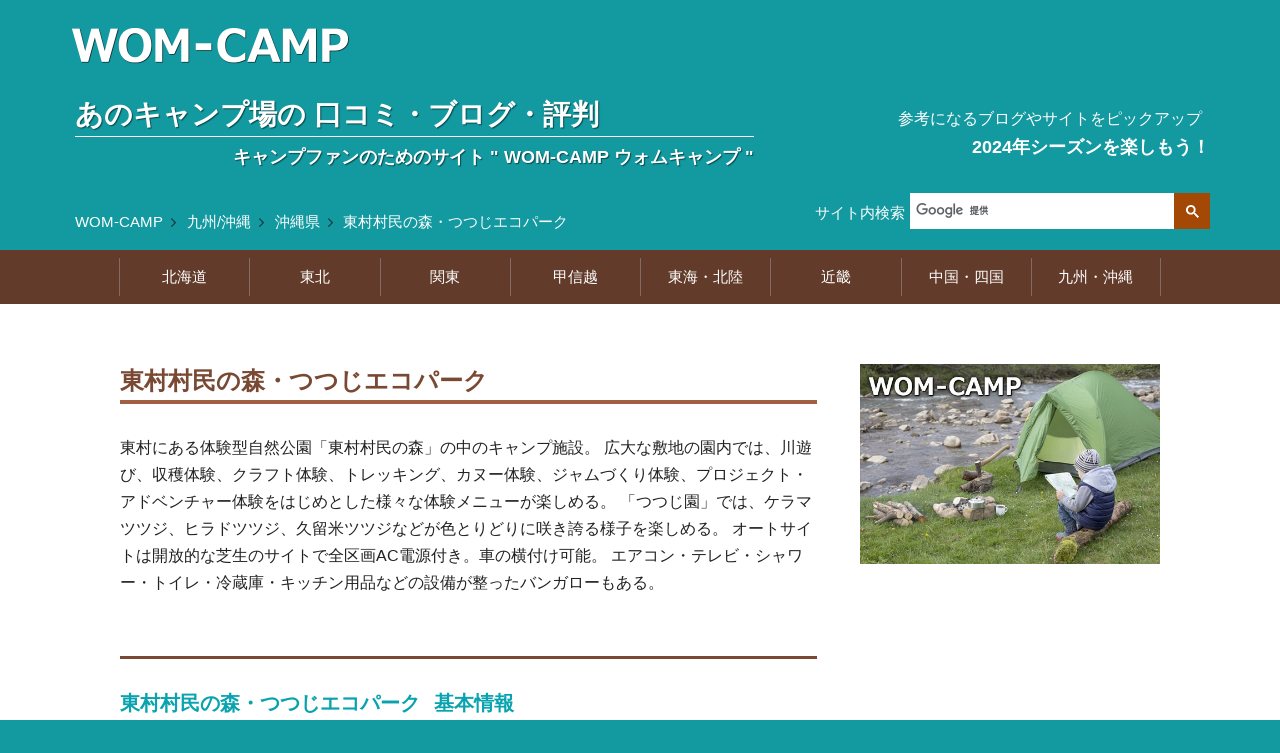

--- FILE ---
content_type: text/html; charset=UTF-8
request_url: https://wom-camp.net/08/47_001
body_size: 8918
content:
<!DOCTYPE html><html lang="ja"><head><script async src="https://www.googletagmanager.com/gtag/js?id=G-NHW57CKNF0"></script><script> window.dataLayer = window.dataLayer || []; function gtag(){dataLayer.push(arguments);} gtag('js', new Date()); gtag('config', 'G-NHW57CKNF0');</script><meta charset="utf-8"><meta name="viewport" content="width=device-width, initial-scale=1.0, minimum-scale=1.0, maximum-scale=2.0, user-scalable=yes, shrink-to-fit=no"><script async src="https://pagead2.googlesyndication.com/pagead/js/adsbygoogle.js?client=ca-pub-4896476801851757" crossorigin="anonymous"></script><meta property="og:title" content="東村村民の森・つつじエコパークのブログや口コミ情報">
<meta property="og:type" content="artcle"><meta property="og:url" content="https://wom-camp.net/08/47_001"><meta property="og:image" content="https://wom-camp.net/img/wom-camp_fbimg.png"><meta property="og:site_name" content="WOM-CAMP｜ウォム キャンプ"><meta property="og:description" content="東村村民の森・つつじエコパークの口コミや評判・おすすめ情報が掲載されたキャンプブログ・インスタグラム・口コミサイト・ホームページをまとめて紹介">
<meta name="twitter:text:title" content="東村村民の森・つつじエコパークのブログや口コミ情報">
<meta name="twitter:image" content="https://wom-camp.net/img/wom-camp_fbimg.png"><meta name="twitter:card" content="summary_large_image"><title>東村村民の森・つつじエコパークのブログや口コミ【WOM CAMP】</title>
<meta name="description" content="東村村民の森・つつじエコパークの口コミや評判・おすすめ情報が掲載されたキャンプブログ・インスタグラム・口コミサイト・ホームページをまとめて紹介">
<meta name="format-detection" content="telephone=no">
<link rel="apple-touch-icon" href="/apple-touch-icon.png">
<link rel="icon" href="/favicon.ico" sizes="48x48">
<link rel="icon" href="/favicon.svg" type="image/svg+xml">
<link rel="index" href="../" title="あのキャンプ場の 口コミ・ブログ・評判【WOM-CAMP】"><link rel="stylesheet" href="../css/wom_bace_2303.css?2403231301" media="all"><link rel="canonical" href="https://wom-camp.net/08/47_001"></head><body><div id="container"><header><div class="header-wrap"><div class="row1140"><div class="header-block01"><div class="logo-header"><a href="../"><img src="../img/wom-camp_logo.png" alt="ウォムキャンプロゴマーク"></a></div><p class="maintitle"><span class="mar-05">あのキャンプ場の</span><span class="inline-b">口コミ・ブログ・評判</span></p><p class="subtitle"><span class="mar-05">キャンプファンのためのサイト</span><span class="inline-b">" WOM-CAMP ウォムキャンプ "</span></p></div><!--header-block01--><div class="header-block02"><div class="catchcopy-wrap"><p class="catchcopy-top">参考になるブログやサイトをピックアップ</p><p class="catchcopy-bottom">2024年シーズンを楽しもう！</p></div><!--catchcopy-wrap--></div><!--header-block02--></div><!--row1140--></div><!--header-wrap--><div class="header-inner-wrap"><div class="row1140"><div class="block-search"><div class="search-navi-wrap"><input id="search-001" type="checkbox" class="search-navi-check"><label for="search-001" class="search-navi-label"><div class="sp834_block"><span>サイト内検索</span></div><!--sp834_block--></label><div class="search-navi-content"><div class="search-wrap"><div class="search-box"><script>(function() {var cx = 'partner-pub-4896476801851757:1250423227';var gcse = document.createElement('script');gcse.type = 'text/javascript';gcse.async = true;gcse.src = 	'https://cse.google.com/cse.js?cx=' + cx;var s = document.getElementsByTagName('script')[0];s.parentNode.insertBefore(gcse, s);})();</script><gcse:searchbox-only></gcse:searchbox-only></div><div class="search-caption"><p>サイト内検索</p></div></div></div></div></div><!--block-search--><div class="block-bread"><!----><div id="breadcrumb"><ul><li><a href="https://wom-camp.net/">WOM-CAMP</a></li><li><a href="https://wom-camp.net/08/">九州/沖縄</a></li><li><a href="https://wom-camp.net/08/pref_47">沖縄県</a></li><li><a href="https://wom-camp.net/08/47_001" class="nolink">東村村民の森・つつじエコパーク</a></li></ul></div></div></div></div></header>
<div class="mo-navi-wrap">
<input id="tab-001" type="checkbox" class="mo-navi-check"><label for="tab-001" class="mo-navi-label">
<div class="sp834_block"><div class="mo-navi-menu-btn"><p><span class="mo-navi-menu-txt">エリアメニュー</span></p></div></div>
</label>
<div class="mo-navi-content"><div class="mo-navi-inner">
<div id="navi"><div class="nav-main"><ul class="side-menu-list menu-btn"><li><a class="js-dropdown" href="#">北海道</a><ul class="menu-panel js-dropdown-menu child"><li class="sub_iti"><a href="../01/">エリア全表示</a></li><li><a href="../01/pref_01_1">道南</a></li><li><a href="../01/pref_01_2">道央</a></li><li><a href="../01/pref_01_3">道東</a></li><li><a href="../01/pref_01_4">道北</a></li></ul></li><li><a class="js-dropdown" href="#">東北</a><div class="menu-panel js-dropdown-menu"><ul class="child"><li class="sub_iti"><a href="../02/">エリア全表示</a></li><li><a href="../02/pref_02">青森県</a></li><li><a href="../02/pref_03">岩手県</a></li><li><a href="../02/pref_04">宮城県</a></li><li><a href="../02/pref_05">秋田県</a></li><li><a href="../02/pref_06">山形県</a></li><li><a href="../02/pref_07">福島県</a></li></ul></div></li><li><a class="js-dropdown" href="#">関東</a><div class="menu-panel js-dropdown-menu"><ul class="child"><li class="sub_iti"><a href="../03/">エリア全表示</a></li><li><a href="../03/pref_08">茨城県</a></li><li><a href="../03/pref_09">栃木県</a></li><li><a href="../03/pref_10">群馬県</a></li><li><a href="../03/pref_11">埼玉県</a></li><li><a href="../03/pref_12">千葉県</a></li><li><a href="../03/pref_13">東京都</a></li><li><a href="../03/pref_14">神奈川県</a></li></ul></div></li><li><a class="js-dropdown" href="#">甲信越</a><div class="menu-panel js-dropdown-menu"><ul class="child"><li class="sub_iti"><a href="../04/">エリア全表示</a></li><li><a href="../04/pref_15">新潟県</a></li><li><a href="../04/pref_19">山梨県</a></li><li><a href="../04/pref_20">長野県</a></li></ul></div></li><li><a class="js-dropdown" href="#">東海・北陸</a><div class="menu-panel js-dropdown-menu"><ul class="child"><li class="sub_iti"><a href="../05/">エリア全表示</a></li><li><a href="../05/pref_21">岐阜県</a></li><li><a href="../05/pref_22">静岡県</a></li><li><a href="../05/pref_23">愛知県</a></li><li><a href="../05/pref_24">三重県</a></li><li><a href="../05/pref_16">富山県</a></li><li><a href="../05/pref_17">石川県</a></li><li><a href="../05/pref_18">福井県</a></li></ul></div></li><li><a class="js-dropdown" href="#">近畿</a><div class="menu-panel js-dropdown-menu"><ul class="child"><li class="sub_iti"><a href="../06/">エリア全表示</a></li><li><a href="../06/pref_25">滋賀県</a></li><li><a href="../06/pref_26">京都府</a></li><li><a href="../06/pref_27">大阪府</a></li><li><a href="../06/pref_28">兵庫県</a></li><li><a href="../06/pref_29">奈良県</a></li><li><a href="../06/pref_30">和歌山県</a></li></ul></div></li><li><a class="js-dropdown" href="#">中国・四国</a><div class="menu-panel js-dropdown-menu"><ul class="child"><li class="sub_iti"><a href="../07/">エリア全表示</a></li><li><a href="../07/pref_31">鳥取県</a></li><li><a href="../07/pref_32">島根県</a></li><li><a href="../07/pref_33">岡山県</a></li><li><a href="../07/pref_34">広島県</a></li><li><a href="../07/pref_35">山口県</a></li><li><a href="../07/pref_36">徳島県</a></li><li><a href="../07/pref_37">香川県</a></li><li><a href="../07/pref_38">愛媛県</a></li><li><a href="../07/pref_39">高知県</a></li></ul></div></li><li class="last"><a class="js-dropdown" href="#">九州・沖縄</a><div class="menu-panel js-dropdown-menu"><ul class="child"><li class="sub_iti"><a href="../08/">エリア全表示</a></li><li><a href="../08/pref_40">福岡県</a></li><li><a href="../08/pref_41">佐賀県</a></li><li><a href="../08/pref_42">長崎県</a></li><li><a href="../08/pref_43">熊本県</a></li><li><a href="../08/pref_44">大分県</a></li><li><a href="../08/pref_45">宮崎県</a></li><li><a href="../08/pref_46">鹿児島県</a></li><li><a href="../08/pref_47">沖縄県</a></li></ul></div></li><div class="sp834_block"><li><a href="../">HOME</a></li></div></ul></div><!--nav-main--></div><!--navi--></div></div></div><!--mo-navi-wrap--><div class="row"><main><div id="main"><article>
<h1 class="h1-ttl-camp">東村村民の森・つつじエコパーク</h1>

<p class="lead-top">
<span class="inform">東村にある体験型自然公園「東村村民の森」の中のキャンプ施設。</span>
<span class="inform">広大な敷地の園内では、川遊び、収穫体験、クラフト体験、トレッキング、カヌー体験、ジャムづくり体験、プロジェクト・アドベンチャー体験をはじめとした様々な体験メニューが楽しめる。</span>
<span class="inform">「つつじ園」では、ケラマツツジ、ヒラドツツジ、久留米ツツジなどが色とりどりに咲き誇る様子を楽しめる。</span>
<span class="inform">オートサイトは開放的な芝生のサイトで全区画AC電源付き。車の横付け可能。</span>
<span class="inform">エアコン・テレビ・シャワー・トイレ・冷蔵庫・キッチン用品などの設備が整ったバンガローもある。</span>
</p><!--lead-top-->

<div class="sp-img-top color-ccc"><img src="../img/nt_31.jpg" alt="WOMCAMPサイトイメージ31：キャンプスタイル"></div><aside>
<div class="ad-sp-area">
<!-- wom-camp05 -->
<style>.adslot_5{display:block;} @media screen and (min-width: 835px){.adslot_5{display: none}} </style>
<ins class="adsbygoogle adslot_5" 
     data-ad-client="ca-pub-4896476801851757" 
     data-ad-slot="9130445226" 
     data-ad-format="rectangle" 
     data-full-width-responsive="true">
</ins>
<script>(adsbygoogle = window.adsbygoogle || []).push({});</script>
</div>
</aside><!--/////////////////////////////////////-->
<script type="application/ld+json">
{"@context":"http://schema.org","@type":"BreadcrumbList","itemListElement":[{"@type": "ListItem","position":1,"item":{"@id": "https://wom-camp.net/","name":"WOM-CAMP"}},{"@type": "ListItem","position":2,"item":{
"@id":"https://wom-camp.net/08/",
"name":"九州/沖縄"
}},{"@type":"ListItem","position":3,"item":{
"@id":"https://wom-camp.net/08/pref_47",
"name":"沖縄県"
}},{"@type": "ListItem","position":4,"item":{"@id": "https://wom-camp.net/08/47_001","name":"東村村民の森・つつじエコパーク"
}}]}</script>
<section>
<h2 class="h2-about"><span class="ml7">東村村民の森・つつじエコパーク</span><span class="inline-b">基本情報</span></h2>
<span class="name-kana">ひがしそんそんみんのもりつつじえこぱーく</span>
<div class="outline-notes"><p>キャンプ場の基本情報です。一部内容については直接確認が取れていない項目や、キャンプ場によってはシーズンで変動するような項目も含まれています。最新の情報は必ず各施設へご確認ください。</p></div><dl class="outline-wrap">
<dt class="h3-outline">住所</dt><dd class="cell"><!--addcell-->
沖縄県国頭郡東村字平良766-1
<!--addcell--></dd><!--cell-->
<dt class="h3-outline">アクセス</dt><dd class="cell outline-access">
沖縄自動車道「許田IC」から約35km
<!--acce--></dd><!--cell-->
<dt class="h3-outline">営業期間</dt><dd class="cell"><!--kikan-->
通年営業
<!--kikan--></dd><!--cell-->
<dt class="h3-outline">電話番号</dt><dd class="cell">
<div class="tel-main"><a class="tel" href="tel:0980-43-3300">0980-43-3300</a></div>
</dd><!--cell-->
<dt class="h3-outline">ホームページ<br class="pc1049_inline">（参考ページ）</dt><dd class="cell">
<div class="website-official"><img src="../img/08/47_001.jpg" alt="東村村民の森・つつじエコパークWEBサイト"></div>
<a class="url-web" href="https://www.tsutsuji-ecopark.com/">https://www.tsutsuji-ecopark.com/</a>
</dd><!--cell-->
<dt class="h3-outline">参考料金</dt><dd class="cell price-span">
<div class="cell-price"><!--ryo5-->
<span>【キャンプ場施設利用料】1人：100円 </span>
<span>【オートサイト】3,600円 </span>
<span>【フリーテントサイト】2,050円 </span>
<span>【バンガロー】4名用：13,000円、6名用：15,000円、8名用：21,000円 </span>
<span class="inline-b">など</span>
</div><!--ryo5-->
</dd><!--cell-->
<dt class="h3-outline">チェックイン</dt><dd class="cell"><!--cin-->
14:00
</dd><!--cell-->
<dt class="h3-outline">チェックアウト</dt><dd class="cell"><!--cout-->
13:00（バンガロー 11:00）
</dd><!--cell-->
<dt class="h3-outline">ペット同伴</dt><dd class="cell"><!--pet-->
ペット不可
</dd><!--cell-->
<dt class="h3-outline">オプション</dt><dd class="cell option-span">
<div class="option-wrap">
＜レンタル＞<br>
<span>キャンプセット（テント×1 マット×2 シュラフ×4 電灯×1）：3,050円 </span>
<span>てぶらセット（キャンプセット + テーブル×1イス×4）：3,600円 </span>
<span>テント：1,500円 </span>
<span>タープ：500円～1,000円 </span>
<span>フロアーマット：100円 </span>
<span>テーブル：500円 </span>
<span>バーベキューグリル：820円 </span>
<span>ツーバーナー：1,000円 </span>
<span>なべセット：800円 </span>
<span>ランタン（電池式）：500円 </span>
<span>飯ごう：200円 </span>
<span>食器セット：500円 </span>
<span>ケトル：200円 </span>
<span class="inline-b">など</span>
</div>
</dd><!--cell-->
<dt class="h3-outline">風呂・シャワー</dt><dd class="cell bath-span">
温水シャワーあり（無料）
</dd><!--cell-->
<dt class="h3-outline">場内施設</dt><dd class="cell facility-span">
サービスセンター、売店、レストラン、自動販売機、トイレ、炊事棟、かまど、コインランドリー、展望台、パターゴルフ場、遊歩道
</dd><!--cell-->

</dl><!--outline-wrap-->

<div class="date-outline">掲載内容は旧シーズンの情報となります。最新の情報は施設ホームページや利用者ブログ等でご確認ください。（掲載の料金はキャンプ場により税別・税込の表記が混在しています。）</div>

<div class="gmap-wrap"><div class="gmap-inner">
<iframe src="https://www.google.com/maps/embed?pb=!1m18!1m12!1m3!1d28530.670177473283!2d128.13699125087007!3d26.637793791696314!2m3!1f0!2f0!3f0!3m2!1i1024!2i768!4f13.1!3m3!1m2!1s0x34e44ff7995957af%3A0xe4d98460d81d6bf4!2z5p2x5p2R5p2R5rCR44Gu5qOu44Gk44Gk44GY44Ko44Kz44OR44O844Kv77yI5p2x5p2R44G144KL44GV44Go5oyv6IiI5qCq5byP5Lya56S-77yJ!5e0!3m2!1sja!2sjp!4v1689758397425!5m2!1sja!2sjp" width="100%" height="438" style="border:0;" allowfullscreen="" loading="lazy" referrerpolicy="no-referrer-when-downgrade"></iframe>
</div><a class="url-web" href="https://goo.gl/maps/vZEetDx2SohFwkLj9">Google Map で表示</a></div>
<!--LatLng(26.638302, 128.159207)zoom: 10});-->

<aside>
<div class="ad-wrap">
<!-- wom-camp11 -->
<ins class="adsbygoogle"
     style="display:block; text-align:center;"
     data-ad-layout="in-article"
     data-ad-format="fluid"
     data-ad-client="ca-pub-4896476801851757"
     data-ad-slot="9247910804">
</ins>
<script>(adsbygoogle = window.adsbygoogle || []).push({});</script>
</div>
</aside></section><section>
<!--/////////////////////////////////////////////////////////////////////-->
<h2 class="h2-main mat-30">利用者のブログ・キャンプレポート</h2><div class="main-lead"><p>"東村村民の森・つつじエコパーク" の感想やレポート、場内やサイトの様子がわかる記事、楽しい過ごし方や周辺観光情報などが掲載されているような記事を中心に、ブログをピックアップして紹介させていただいています。</p><p>キャンプ場を利用したり、実際に下見した方のブログ記事は貴重な口コミ情報です。施設の評判やオススメ情報の参考にしてみてください。</p><p class="indent">（なるべく実際の利用月を表示しています）</p></div><!--/////////////////////////////////////////////////////////////////////-->

<p class="modified-blog"><time datetime="2024-01-21">ブログピックアップ更新：2024年01月21日</time></p>
<ul class="link-blog">

<li><a href="https://yuttaricamp.com/tsutsujiecopark-camp/">ゆったりんちゅ<span>（2021年03月）</span></a></li>
<li><a href="https://mainichibeer.jp/tsutsujiecopark-camp/">毎日ビール.jp<span>（2020年11月）</span></a></li>
<li><a href="https://098takashi.com/okinawa-higashivillage-ecopark/">沖縄エンジョイ！<span>（2019年07月）</span></a></li>
<li><a href="https://www.merkurlicht.com/diary-of-travel/day-36/">VRでバイク旅 日本一周360<span>（2017年06月）</span></a></li>

<!--link-blog_22--></ul>
<div class="pickup-notes"><p>※前回の記事ピックアップ巡回時期（2022年12月）以降に公開されたブログ記事の中に、新たに紹介に適した記事を見つけることができませんでした。</p><!--pickup-notes--></div>
</section><section>
<!--/////////////////////////////////////////////////////////////////////-->
<h2 class="h2-main">SNSでの評判<span class="ttl-sub">（インスタグラム・ツイッター）</span></h2><div class="main-lead"><p>"東村村民の森・つつじエコパーク" について掲載されているインスタグラムのハッシュタグページ、ツイッターの検索結果ページを案内しています。<span class="inline-b">（他の類似名施設と混在している場合があります）</span></p></div><!--/////////////////////////////////////////////////////////////////////-->

<ul class="link-item">
<li class="pin"><a href="https://www.instagram.com/explore/tags/%E3%81%A4%E3%81%A4%E3%81%98%E3%82%A8%E3%82%B3%E3%83%91%E3%83%BC%E3%82%AF/"><span class="sns-link">Instagram</span><span class="sns-link3">つつじエコパーク</span></a><!--sns1--></li>
<li class="pin"><a href="https://www.instagram.com/explore/tags/%E6%9D%B1%E6%9D%91%E6%9D%91%E6%B0%91%E3%81%AE%E6%A3%AE/"><span class="sns-link">Instagram</span><span class="sns-link3">東村村民の森</span></a><!--sns1--></li>
<li class="twi"><a href="https://x.com/search?q=%E3%81%A4%E3%81%A4%E3%81%98%E3%82%A8%E3%82%B3%E3%83%91%E3%83%BC%E3%82%AF&src=typed_query"><span class="sns-link">Twitter</span><span class="sns-link2">&quot;つつじエコパーク&quot; で検索</span></a><!--sns2--></li>
<li class="twi"><a href="https://x.com/search?q=%E6%9D%B1%E6%9D%91%E6%9D%91%E6%B0%91%E3%81%AE%E6%A3%AE&src=typed_query"><span class="sns-link">Twitter</span><span class="sns-link2">&quot;東村村民の森&quot; で検索</span></a><!--sns2--></li>
<!--sns--></ul>
</section><section>
<!--/////////////////////////////////////////////////////////////////////-->
<h2 class="h2-main">口コミ／ランキング サイト</h2><div class="main-lead"><p>口コミサイトやランキングサイトでの "東村村民の森・つつじエコパーク" の掲載ページを案内しています。<span class="inline-b">（サイトによっては施設の掲載名称が異なる場合があります）</span></p></div><!--/////////////////////////////////////////////////////////////////////-->
<ul class="link-item-float">
<li class="wommi"><a href="https://www.nap-camp.com/okinawa/10258">なっぷ</a><!--ku2--></li>
<li class="wommi"><a href="https://4travel.jp/dm_hotel-11324890">フォートラベル</a></li>
<li class="wommi"><a href="https://www.jalan.net/kankou/spt_47303ca3432013074/">じゃらん</a><!--ku4--></li>
<!--komi--></ul>
<!--kan_nasi-->
<aside>
<div class="ad-wrap">
<!-- wom-camp21 -->
<ins class="adsbygoogle"
     style="display:block"
     data-ad-client="ca-pub-4896476801851757"
     data-ad-slot="4189369598"
     data-ad-format="auto"
     data-full-width-responsive="true">
</ins>
<script> (adsbygoogle = window.adsbygoogle || []).push({}); </script>
</div>
</aside><div class="sns-share-wrap"><div class="sns-share-wrap-post"><a class="facebook" href="https://www.facebook.com/sharer/sharer.php?u=https://wom-camp.net/08/47_001" target="_blank" rel="noopener"><span class="btn-facebook">Share</span></a><a class="twitter" href="https://x.com/intent/tweet?text=%e3%81%82%e3%81%ae%e3%82%ad%e3%83%a3%e3%83%b3%e3%83%97%e5%a0%b4%e3%81%ae%e5%8f%a3%e3%82%b3%e3%83%9f%e3%83%bb%e3%83%96%e3%83%ad%e3%82%b0%e3%83%bb%e8%a9%95%e5%88%a4%20https://wom-camp.net/08/47_001&source=webclient" target="_blank" rel="noopener"><span class="btn-twitter">Tweet</span></a></div></div>
<div class="sp-img-middle color-ccc"><img src="../img/nt_26.jpg" alt="WOMCAMPサイトイメージ26：キャンプスタイル"></div><div class="ad-change-img color-ccc"><img src="../img/nt_23.jpg" alt="WOMCAMPサイトイメージ23：キャンプスタイル"></div><p class="next-info-t">「県別アクセスランキング」<br>「掲載キャンプ場一覧」はこの先</p></section></article>

<aside><h2 class="h2-section">キャンプ場選びの参考に。<span class="inline-b">初訪問時の下調べに。</span></h2><p class="size-9375">アウトドアファンやキャンプファンがどんな評価をしているか、みんなの声を見てみよう！</p><p class="size-9375 mat-5">キャンプ場選びには欠かせない生の情報や、初めて訪れるキャンプ場の下調べには、実際に訪れた人のブログを参考に。キャンパーの訪問レポートには、ためになる情報が満載！</p><p class="size-9375 mat-5">口コミサイトやランキングサイト、利用した人々のブログを読み解くと、人気のキャンプ場やおすすめキャンプ場が見えてくる！ 見れば見るほどキャンプに行きたくなる！</p><div class="sp834_block center color-ccc mat-15 mab-40"><img src="../img/nt_24.jpg" alt="WOMCAMPサイトイメージ24：キャンプスタイル" class="width-480"></div><h2 class="h2-section">ブログは利用日の近い記事や、わかりやすい記事をピックアップ</h2><p class="size-9375">キャンプ場の感想やレポート記事、場内やサイトの様子がわかる記事、また、楽しい過ごし方や周辺観光情報などが掲載されているような記事を中心に紹介させていただいています。</p><p class="size-9375 mat-5">「キャンプ日記」「おでかけ日記」系のブログは、利用された日が近い記事をピックアップ。</p><p class="size-9375 mat-5">2023年・2022年・2021年など、なるべく近年の記事をピックアップしたり、春・夏・秋・冬 季節のバランスもなるべく考慮するようにしています。</p><p class="size-9375 mat-5">ファミリーキャンプやソロキャンプ、キャンプツーリング、自転車キャンプ、バイクキャンプなど、できるだけ幅広いスタイルの参考となるようにピックアップしたいと考えています。</p><p class="indent size-9375 mat-10">※紹介するブログの日付は、なるべく実際の利用月を記事本文より拾って記載していますが、記事掲載月の場合もありますのでご了承ください。</p></aside></div><!--main--></main><aside><div id="side">
<div class="side-top-img color-ccc">
<img src="../img/nt_22.jpg" alt="WOMCAMPサイトイメージ22：キャンプスタイル">
</div>
<div class="side-top-img_sp color-ccc">
<img src="../img/nt_25.jpg" alt="WOMCAMPサイトイメージ25：キャンプスタイル">
</div>
<div class="ad-pc-side">
<!-- wom-camp03 -->
<ins class="adsbygoogle"
     style="display:block"
     data-ad-client="ca-pub-4896476801851757" 
     data-ad-slot="2432856421" 
     data-ad-format="rectangle" 
     data-full-width-responsive="true">
</ins>
<script>(adsbygoogle = window.adsbygoogle || []).push({});</script>
</div><h2 class="h2-sidebar mat-30">県別掲載キャンプ場</h2><div class="pref-menu-box"><div class="pref-list"><dl><dt><a href="../01/">北海道（86）</a></dt><dd><ul><li><a href="../01/pref_01_1">道南(10)</a></li><li><a href="../01/pref_01_2">道央(31)</a></li><li><a href="../01/pref_01_3">道東(24)</a></li><li><a href="../01/pref_01_4">道北(21)</a></li></ul></dd></dl><dl><dt><a href="../02/">東北（107）</a></dt><dd><ul><li><a href="../02/pref_02">青森(21)</a></li><li><a href="../02/pref_03">岩手(15)</a></li><li><a href="../02/pref_04">宮城(13)</a></li><li><a href="../02/pref_05">秋田(13)</a></li><li><a href="../02/pref_06">山形(14)</a></li><li><a href="../02/pref_07">福島(31)</a></li></ul></dd></dl><dl><dt><a href="../03/">関東（299）</a></dt><dd><ul><li><a href="../03/pref_08">茨城(42)</a></li><li><a href="../03/pref_09">栃木(52)</a></li><li><a href="../03/pref_10">群馬(54)</a></li><li><a href="../03/pref_11">埼玉(38)</a></li><li><a href="../03/pref_12">千葉(68)</a></li><li><a href="../03/pref_13">東京(14)</a></li><li><a href="../03/pref_14">神奈川(31)</a></li></ul></dd></dl><dl><dt><a href="../04/">甲信越（219）</a></dt><dd><ul><li><a href="../04/pref_15">新潟(26)</a></li><li><a href="../04/pref_19">山梨(115)</a></li><li><a href="../04/pref_20">長野(78)</a></li></ul></dd></dl><dl><dt><a href="../05/">東海・北陸（205）</a></dt><dd><ul><li><a href="../05/pref_21">岐阜(40)</a></li><li><a href="../05/pref_22">静岡(78)</a></li><li><a href="../05/pref_23">愛知(13)</a></li><li><a href="../05/pref_24">三重(31)</a></li><li><a href="../05/pref_16">富山(16)</a></li><li><a href="../05/pref_17">石川(13)</a></li><li><a href="../05/pref_18">福井(14)</a></li></ul></dd></dl><dl><dt><a href="../06/">近畿（184）</a></dt><dd><ul><li><a href="../06/pref_25">滋賀(39)</a></li><li><a href="../06/pref_26">京都(22)</a></li><li><a href="../06/pref_27">大阪(8)</a></li><li><a href="../06/pref_28">兵庫(61)</a></li><li><a href="../06/pref_29">奈良(23)</a></li><li><a href="../06/pref_30">和歌山(31)</a></li></ul></dd></dl><dl><dt><a href="../07/">中国・四国（180）</a></dt><dd><ul><li><a href="../07/pref_31">鳥取(13)</a></li><li><a href="../07/pref_32">島根(15)</a></li><li><a href="../07/pref_33">岡山(27)</a></li><li><a href="../07/pref_34">広島(32)</a></li><li><a href="../07/pref_35">山口(26)</a></li><li><a href="../07/pref_36">徳島(14)</a></li><li><a href="../07/pref_37">香川(18)</a></li><li><a href="../07/pref_38">愛媛(19)</a></li><li><a href="../07/pref_39">高知(16)</a></li></ul></dd></dl><dl><dt><a href="../08/">九州・沖縄（142）</a></dt><dd><ul><li><a href="../08/pref_40">福岡(18)</a></li><li><a href="../08/pref_41">佐賀(12)</a></li><li><a href="../08/pref_42">長崎(11)</a></li><li><a href="../08/pref_43">熊本(32)</a></li><li><a href="../08/pref_44">大分(26)</a></li><li><a href="../08/pref_45">宮崎(19)</a></li><li><a href="../08/pref_46">鹿児島(18)</a></li><li><a href="../08/pref_47">沖縄(6)</a></li></ul></dd></dl></div></div><div class="pc1049_block color-ccc"><br><img src="../img/nt_21.jpg" alt="WOMCAMPサイトイメージ21：キャンプスタイル"></div><div class="side-note1">本サイトおよびリンク先に掲載されているキャンプ場情報は、一部情報が正確でなかったり最新でない場合がございます。<br>最新の情報は必ず各施設へご確認ください。</div><div class="sns-share-wrap"><a class="facebook" href="https://www.facebook.com/sharer/sharer.php?u=https://wom-camp.net/08/47_001" target="_blank" rel="nofollow"><span class="btn-facebook">Share</span></a><a class="twitter" href="https://x.com/intent/tweet?text=%e3%81%82%e3%81%ae%e3%82%ad%e3%83%a3%e3%83%b3%e3%83%97%e5%a0%b4%e3%81%ae%e5%8f%a3%e3%82%b3%e3%83%9f%e3%83%bb%e3%83%96%e3%83%ad%e3%82%b0%e3%83%bb%e8%a9%95%e5%88%a4%20https://wom-camp.net/08/47_001" target="_blank" rel="nofollow"><span class="btn-twitter">Tweet</span></a></div></div><!--side--></aside></div><!--row--><footer><div class="row"><div class="block-footer01"><p>あのキャンプ場の口コミ・ブログ・評判</p><a href="../"><img src="../img/wom-camp_logo.png" alt="ウォムキャンプ"></a></div><div class="block-footer02"><ul class="menu-footer"><li><a href="../">HOME</a></li><li><a href="../about/">このサイトについて</a></li><li><a href="../about/privacy-policy">プライバシーポリシー</a></li></ul><p class="copyright"><a class="netw3" href="https://wom-net.com/">produced by WOM-Network</a></p><p class="copyright">&copy; WOM-Network All Rights Reserved.</p></div>
</div><!--row--></footer><p id="pagetop"><a href="#"></a></p></div><script src="https://ajax.googleapis.com/ajax/libs/jquery/3.4.1/jquery.min.js"></script><script>window.jQuery || document.write('<script src="../js/jquery-3.4.1.min.js"><\/script>')</script><script src="../js/common_wom20193.js?230211"></script>
<script>
const hrefLink = document.querySelectorAll('.row a');
window.addEventListener("DOMContentLoaded", () => {
for (i = 0; i < hrefLink.length; i++) {
const urlAdd = hrefLink[i].href;
console.log(urlAdd)
if (urlAdd.match(location.hostname)) { }
else if (urlAdd.match(/^(https?|ftp):\/\//)) {
hrefLink[i].target = "_blank";
hrefLink[i].rel = "noopener";
}}});
</script>
</body></html>

--- FILE ---
content_type: text/html; charset=utf-8
request_url: https://www.google.com/recaptcha/api2/aframe
body_size: 112
content:
<!DOCTYPE HTML><html><head><meta http-equiv="content-type" content="text/html; charset=UTF-8"></head><body><script nonce="T0alMx1yqftoSlG_xA3PhQ">/** Anti-fraud and anti-abuse applications only. See google.com/recaptcha */ try{var clients={'sodar':'https://pagead2.googlesyndication.com/pagead/sodar?'};window.addEventListener("message",function(a){try{if(a.source===window.parent){var b=JSON.parse(a.data);var c=clients[b['id']];if(c){var d=document.createElement('img');d.src=c+b['params']+'&rc='+(localStorage.getItem("rc::a")?sessionStorage.getItem("rc::b"):"");window.document.body.appendChild(d);sessionStorage.setItem("rc::e",parseInt(sessionStorage.getItem("rc::e")||0)+1);localStorage.setItem("rc::h",'1769229602631');}}}catch(b){}});window.parent.postMessage("_grecaptcha_ready", "*");}catch(b){}</script></body></html>